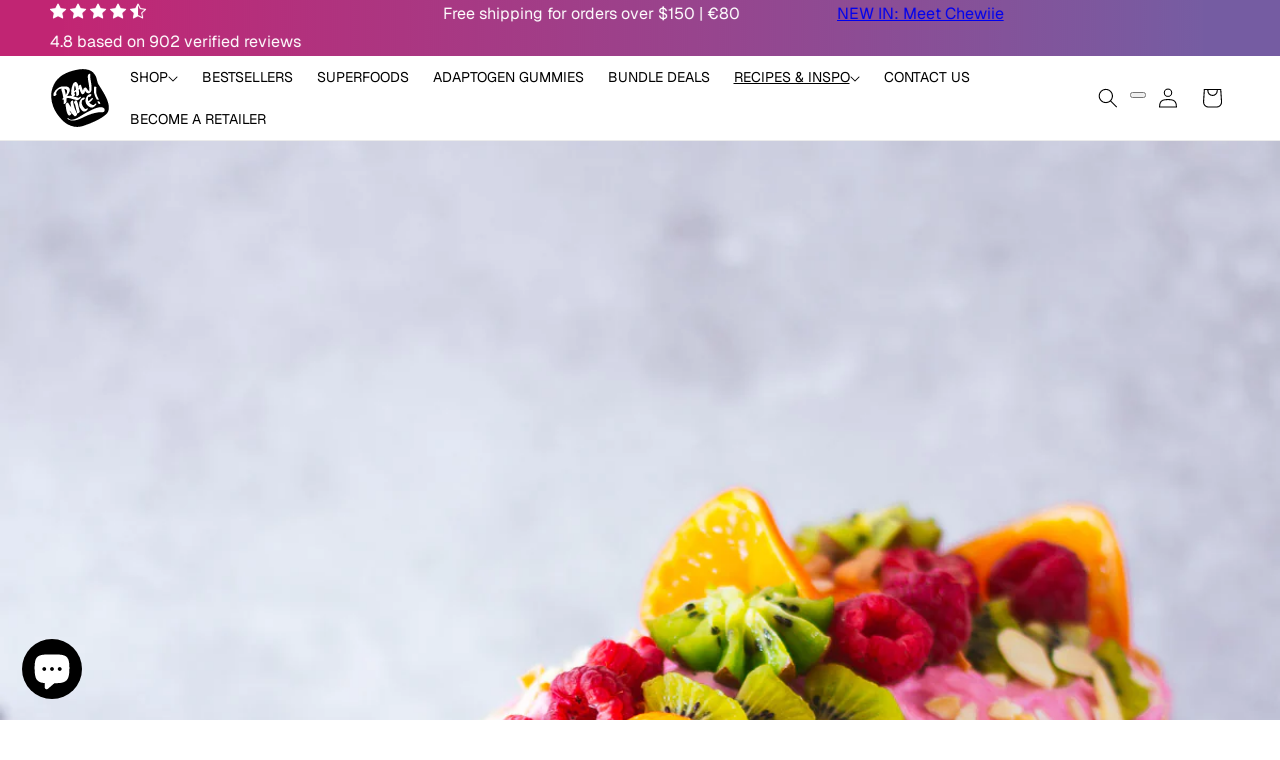

--- FILE ---
content_type: text/javascript
request_url: https://us.rawnice.com/cdn/shop/t/66/compiled_assets/scripts.js?24663
body_size: 563
content:
(function(){var __sections__={};(function(){for(var i=0,s=document.getElementById("sections-script").getAttribute("data-sections").split(",");i<s.length;i++)__sections__[s[i]]=!0})(),function(){if(__sections__.header)try{class StickyHeader extends HTMLElement{constructor(){super()}connectedCallback(){this.header=document.querySelector(".section-header"),this.headerIsAlwaysSticky=this.getAttribute("data-sticky-type")==="always"||this.getAttribute("data-sticky-type")==="reduce-logo-size",this.headerBounds={},this.setHeaderHeight(),window.matchMedia("(max-width: 990px)").addEventListener("change",this.setHeaderHeight.bind(this)),this.headerIsAlwaysSticky&&this.header.classList.add("shopify-section-header-sticky"),this.currentScrollTop=0,this.preventReveal=!1,this.predictiveSearch=this.querySelector("predictive-search"),this.onScrollHandler=this.onScroll.bind(this),this.hideHeaderOnScrollUp=()=>this.preventReveal=!0,this.addEventListener("preventHeaderReveal",this.hideHeaderOnScrollUp),window.addEventListener("scroll",this.onScrollHandler,!1),this.createObserver()}setHeaderHeight(){document.documentElement.style.setProperty("--header-height",`${this.header.offsetHeight}px`)}disconnectedCallback(){this.removeEventListener("preventHeaderReveal",this.hideHeaderOnScrollUp),window.removeEventListener("scroll",this.onScrollHandler)}createObserver(){new IntersectionObserver((entries,observer2)=>{this.headerBounds=entries[0].intersectionRect,observer2.disconnect()}).observe(this.header)}onScroll(){const scrollTop=window.pageYOffset||document.documentElement.scrollTop;if(!(this.predictiveSearch&&this.predictiveSearch.isOpen)){if(scrollTop>this.currentScrollTop&&scrollTop>this.headerBounds.bottom){if(this.header.classList.add("scrolled-past-header"),this.preventHide)return;requestAnimationFrame(this.hide.bind(this))}else scrollTop<this.currentScrollTop&&scrollTop>this.headerBounds.bottom?(this.header.classList.add("scrolled-past-header"),this.preventReveal?(window.clearTimeout(this.isScrolling),this.isScrolling=setTimeout(()=>{this.preventReveal=!1},66),requestAnimationFrame(this.hide.bind(this))):requestAnimationFrame(this.reveal.bind(this))):scrollTop<=this.headerBounds.top&&(this.header.classList.remove("scrolled-past-header"),requestAnimationFrame(this.reset.bind(this)));this.currentScrollTop=scrollTop}}hide(){this.headerIsAlwaysSticky||(this.header.classList.add("shopify-section-header-hidden","shopify-section-header-sticky"),this.closeMenuDisclosure(),this.closeSearchModal())}reveal(){this.headerIsAlwaysSticky||(this.header.classList.add("shopify-section-header-sticky","animate"),this.header.classList.remove("shopify-section-header-hidden"))}reset(){this.headerIsAlwaysSticky||this.header.classList.remove("shopify-section-header-hidden","shopify-section-header-sticky","animate")}closeMenuDisclosure(){this.disclosures=this.disclosures||this.header.querySelectorAll("header-menu"),this.disclosures.forEach(disclosure=>disclosure.close())}closeSearchModal(){this.searchModal=this.searchModal||this.header.querySelector("details-modal"),this.searchModal.close(!1)}}customElements.define("sticky-header",StickyHeader)}catch(e){console.error(e)}}(),function(){if(!(!__sections__.topbar&&!Shopify.designMode))try{let topbarSplide;const calculateTopbarHeight=()=>{const topbarHeight=document.getElementById("topbar").offsetHeight;document.documentElement.style.setProperty("--topbar-height",`${topbarHeight}px`)},initializeTopbar=()=>{calculateTopbarHeight(),topbarSplide&&topbarSplide.destroy(),topbarSplide=new Splide("#topbar"),topbarSplide.on("resize",function(){topbarSplide.go(0),calculateTopbarHeight()}),topbarSplide.mount()};document.addEventListener("DOMContentLoaded",initializeTopbar),Shopify.designMode&&document.addEventListener("shopify:section:load",initializeTopbar)}catch(e){console.error(e)}}(),function(){if(!(!__sections__.videos&&!Shopify.designMode))try{document.addEventListener("DOMContentLoaded",function(){var videos=document.querySelectorAll("#videos video"),hasVideos=videos.length>0,splide=new Splide("#videos",{type:"loop",perPage:document.querySelector("#videos").dataset.perPage,perMove:1,gap:"1rem",pagination:!1,arrows:!0,autoplay:!1,breakpoints:{768:{perPage:1,gap:"0.5rem",padding:"4rem",perMove:1,arrows:!1}}});if(hasVideos){let pauseAllVideos2=function(){videos.forEach(function(video){video.paused||video.pause()})},pauseOtherVideos2=function(currentVideo){videos.forEach(function(video){video!==currentVideo&&!video.paused&&video.pause()})};var pauseAllVideos=pauseAllVideos2,pauseOtherVideos=pauseOtherVideos2;splide.on("move",pauseAllVideos2),splide.on("moved",pauseAllVideos2),splide.on("click",pauseAllVideos2),document.querySelector("#videos").addEventListener("play",function(e){e.target.tagName==="VIDEO"&&pauseOtherVideos2(e.target)},!0),splide.on("mounted",pauseAllVideos2),splide.on("dragged",pauseAllVideos2),splide.on("dragging",pauseAllVideos2)}splide.mount()})}catch(e){console.error(e)}}()})();
//# sourceMappingURL=/cdn/shop/t/66/compiled_assets/scripts.js.map?24663=


--- FILE ---
content_type: image/svg+xml
request_url: https://us.rawnice.com/cdn/shop/files/logo.svg?v=1747309627&width=60
body_size: 2897
content:
<svg viewBox="0 0 283.46 283.46" version="1.1" xmlns="http://www.w3.org/2000/svg" id="Layer_1">
  
  <path d="M5.51,134.57c0-2.06,0-4.11,0-6.17.04-.19.1-.38.1-.58.16-6.45.91-12.82,2.3-19.13,2.34-10.63,5.66-20.9,10.53-30.65,9.28-18.57,22.82-33.29,40.26-44.46,11.13-7.13,23.11-12.43,35.6-16.64,10.41-3.51,21.02-6.24,31.8-8.34,9.33-1.82,18.7-3.25,28.24-3.41,9.57-.17,18.93.98,28.08,3.89,8.16,2.59,15.49,6.4,21.51,12.69,7.21,7.53,12.59,16.11,15.61,26.08,1.51,4.97,2.58,10.08,3.88,15.12,1.4,5.45,3.2,10.73,6.28,15.52,6.86,10.65,13.64,21.35,20.06,32.27,5.77,9.83,11.45,19.7,16.21,30.07,4.51,9.84,8.21,19.94,10.36,30.58,1.57,7.81,2.12,15.67,1.13,23.59-.57,4.52-1.71,8.91-3.84,12.98-1.88,3.61-4.62,6.57-7.45,9.44-5.17,5.24-10.92,9.77-17,13.89-10.75,7.29-22.15,13.44-33.84,19.05-17.88,8.59-36.26,15.96-55.1,22.16-6.45,2.12-12.97,3.99-19.73,4.94-9.13,1.27-18.22,1.09-27.29-.54-9.64-1.74-18.74-5.06-27.41-9.57-7.15-3.71-13.84-8.12-19.83-13.52-7.16-6.45-13.84-13.39-20.12-20.71-13.24-15.44-23.77-32.5-30.9-51.59-5.24-14.03-8.43-28.51-9.2-43.49-.06-1.15-.16-2.31-.24-3.46ZM56.33,97.94c-.48.59-.82,1.05-1.2,1.48-1.49,1.7-1.91,3.56-.99,5.7.59,1.37,1.13,2.77,1.6,4.19,3.21,9.58,5,19.49,6.81,29.4.26,1.42-.03,2.4-1.16,3.35-1.51,1.26-2.81,2.75-3.34,4.75-.37,1.39.34,2.51,1.77,2.48.97-.02,1.93-.28,2.89-.46.45-.09.88-.24,1.36-.37.06.37.12.66.15.94.27,3.05.62,6.09.79,9.14.16,2.81.16,5.63-.57,8.39-.14.53-.16,1.11-.17,1.66-.02,1.08.5,1.72,1.56,1.93,1.16.23,2.27-.04,3.33-.48,2.38-.97,4.36-2.5,6.09-4.39.85-.92,1.52-1.96,1.82-3.16.39-1.58.77-3.17.96-4.79.41-3.48.14-6.96-.18-10.43-.13-1.4-.24-2.79-.36-4.2.21-.06.36-.12.51-.15,5.36-1.14,10.75-1.38,16.08-.04,3.89.98,7.71,2.27,11.55,3.45,6.66,2.05,13.35,3.99,20.22,5.21,1.59.28,3.18.54,4.79.24,3.11-.58,5.68-2.22,7.96-4.32,1.73-1.59,3.4-3.23,5.08-4.87.51-.5,1.01-1.03,1.39-1.63.5-.79.96-1.62,1.28-2.49.54-1.5-.27-2.57-1.87-2.59-1.44-.02-2.8.37-4.03,1.1-1.38.82-2.75,1.69-4.01,2.68-.94.74-1.87.87-2.98.63-7.47-1.64-14.83-3.65-22.03-6.21-.13-.05-.26-.13-.38-.19,1.21-.87,2.41-1.68,3.56-2.57,1.45-1.12,2.6-2.5,3.39-4.17.43-.92.38-1.76-.13-2.61-.21-.34-.42-.68-.63-1.03-1.15-1.89-1.91-3.93-2.23-6.13-.07-.48.01-.78.42-1.07,2.12-1.53,4.22-3.08,6.34-4.62.42-.31.87-.58,1.38-.92.04.36.08.6.09.84.43,5.95.58,11.91.5,17.88-.01.75.06,1.52.22,2.26.22.99.85,1.5,1.86,1.51.73,0,1.5,0,2.18-.22,3.46-1.12,6.18-3.27,8.16-6.3.46-.69.77-1.62.78-2.44.03-3.35-.03-6.7-.15-10.05-.14-3.82-.35-7.63-.58-11.44-.05-.77.05-1.45.6-1.97.71-.66,1.5-1.24,2.33-1.92.76,2.08,1.48,4.03,2.19,5.97,1.52,4.13,2.95,8.29,4.97,12.22,1.13,2.2,2.43,4.27,4.35,5.89,1,.84,2.15,1.21,3.42,1.03.85-.13,1.73-.32,2.51-.67,4.32-1.97,7.14-5.18,7.98-9.96.29-1.64.64-3.27.99-5.08.89,1.14,1.66,2.14,2.44,3.13,2.11,2.64,4.5,4.98,7.42,6.7,3.21,1.89,6.63,2.47,10.14,1,3.77-1.57,6.62-4.21,8.36-7.93,1.81-3.87,2.49-8.02,2.64-12.23.12-3.25-.04-6.52-.14-9.78-.08-2.48-.07-4.98-.44-7.42-1.07-7.13-2.29-14.24-3.48-21.36-1.33-7.98-2.49-15.98-2.8-24.08-.09-2.35-.22-4.68.57-6.96.17-.49.12-1.06.17-1.59.06-.6-.23-.91-.8-.87-1.01.07-2.06.07-3.02.35-1.68.49-3.02,1.62-4.31,2.76-2.07,1.83-3.37,4.15-3.5,6.87-.16,3.29-.09,6.61.15,9.9.59,8,1.85,15.92,3.22,23.83,1.2,6.95,2.76,13.85,3.06,20.93.2,4.64.26,9.28.3,13.93.01,1.31-.29,2.63-.46,4.06-1.63-.87-2.93-1.87-4.11-3.03-2.45-2.39-4.41-5.15-6.25-8.02-1.07-1.67-2.25-3.27-3.49-4.82-1.3-1.63-3.08-2.11-5.06-1.6-.94.24-1.87.62-2.72,1.09-3.39,1.85-5.65,4.59-6.51,8.42-.19.85-.4,1.69-.59,2.54-.21.95-.42,1.9-.66,3-.13-.25-.18-.34-.22-.43-2.63-6.6-5.15-13.23-7.21-20.03-.62-2.05-1.34-4.07-2.13-6.06-.56-1.42-1.21-1.72-2.69-1.43-3.11.62-5.38,2.49-7.26,4.92-1.03,1.33-1.3,2.76-.52,4.31.14.28.24.58.34.87.33.95.65,1.9.96,2.85.19.57-.05.9-.6,1.05-.25.07-.51.13-.81.2-.05-.21-.09-.37-.13-.54-.63-3.24-1.22-6.49-1.9-9.72-.59-2.82-1.33-5.59-2.81-8.13-1.55-2.67-3.04-5.37-5.39-7.46-1.03-.91-2.23-1.38-3.59-1.46-1.41-.09-2.77.15-4.05.72-4.16,1.82-7.29,4.71-9.12,8.91-2.72,6.22-4.66,12.7-6.1,19.32-.7,3.2-1.45,6.43-1.72,9.68-.31,3.82-.2,7.68-.1,11.52.05,1.93-.03,3.72-1.27,5.31-.28.36-.43.83-.56,1.28-.39,1.34.04,2.23,1.43,2.38,1.33.14,1.83.83,2.15,1.99.43,1.56,1,3.08,1.54,4.7-7.66-1.33-15.17-.97-22.8.94.42-.68.71-1.15,1.01-1.63,3.84-6.2,7.34-12.57,10.06-19.35,1.51-3.77,1.97-7.63,1.36-11.63-.56-3.69-2.62-6.46-5.5-8.65-3.99-3.05-8.62-4.41-13.56-4.56-4.39-.13-8.8-.08-13.2,0-5.97.12-11.71,1.33-17.04,4.13-4.46,2.34-8.48,5.31-12.24,8.63-5.76,5.1-10.53,10.98-13.86,17.97-1.77,3.72-2.34,7.58-1.7,11.61.41,2.57,2.37,3.86,4.91,3.4,1.76-.31,3.28-1.15,4.7-2.18,1.71-1.24,3.27-2.62,4.32-4.52.76-1.38.81-2.66-.3-3.88-.62-.68-.81-1.51-.86-2.4-.11-2.27.47-4.38,1.5-6.38,2.59-5.06,6.27-9.18,10.98-12.33,1.3-.87,2.76-1.59,4.24-2.08,3.29-1.08,6.73-1,10.34-1.03ZM248.15,208.92c.8-.13,2.33-.24,3.78-.64,2.45-.66,4.4-2.05,5.45-4.47,3.4-7.91-1.86-15.29-7.7-17.04-2.32-.69-4.75-1.05-7.15-1.42-3.53-.54-7.09-.7-10.6.13-7.73,1.84-15.42,3.75-22.76,6.96-7.41,3.25-14.82,6.46-22.01,10.17-6.21,3.21-12.39,6.48-18.45,9.96-7.79,4.47-15.5,9.07-23.14,13.79-6.77,4.18-13.51,8.4-20.7,11.83-6.82,3.25-13.83,5.9-21.47,6.23-6.07.27-11.54-1.07-15.34-6.39-1.11-1.56-2.76-1.96-4.6-1.58-1.12.23-1.42.89-.89,1.9,1.11,2.15,2.82,3.73,4.83,5,6.42,4.09,13.54,5.36,21.02,5.14,8.02-.24,15.78-1.89,23.33-4.51,6.69-2.32,13.26-4.95,19.67-7.98,5.31-2.51,10.59-5.09,15.89-7.62,10.19-4.86,20.61-9.14,31.45-12.38,8.72-2.61,17.59-4.57,26.58-5.95,5.48-.84,10.98-1.55,16.54-1.47,1.85.03,3.7.19,6.27.33ZM100.56,185.94s-.06.03-.09.04c-.42-.52-.84-1.04-1.26-1.56-4.88-6.07-9.17-12.55-13.18-19.22-1.13-1.88-2.11-2.3-4.14-1.5-3.67,1.45-6.35,4.02-7.96,7.63-.75,1.68-.48,3.49-.21,5.23,1.23,7.85,2.52,15.7,3.81,23.54.92,5.54,2.52,10.87,5.12,15.87,1.24,2.38,2.56,4.71,4.4,6.7,1.63,1.76,3.57,2.17,5.79,1.31.4-.15.79-.32,1.16-.52,2.28-1.28,4.16-3.01,5.62-5.17.43-.64.77-1.36,1.04-2.09.69-1.9.48-2.44-1.26-3.44-1.01-.58-1.84-1.34-2.48-2.3-1.88-2.84-3.45-5.84-4.6-9.06-.11-.32-.21-.65-.31-.98.16.04.25.11.31.2.93,1.17,1.91,2.31,2.79,3.52,5.02,6.95,10.45,13.55,16.69,19.46,1.28,1.21,2.55,2.45,3.87,3.61,1.16,1.02,2.48,1.29,3.99.73,3.75-1.4,6.29-4.07,8.09-7.53.19-.37.26-.81.33-1.22.27-1.65-.17-3.19-.85-4.67-.96-2.07-1.9-4.14-2.9-6.19-5.64-11.56-10.07-23.56-12.82-36.15-1.19-5.46-2.4-10.92-2.16-16.56.09-2.02-1.39-2.66-2.93-2.36-.52.1-1.04.28-1.52.5-1.97.88-3.66,2.15-5.05,3.79-1.27,1.49-2.5,3.04-2.67,5.08-.1,1.24.03,2.5.06,3.74.11,4.06.68,8.05,1.56,12.01.56,2.52,1.17,5.04,1.76,7.55ZM185.04,163.59c.58-.51.99-.92,1.46-1.25,4.04-2.85,7.56-6.26,10.94-9.85,1.67-1.78,3.32-3.57,4.44-5.77.52-1.01.82-2.07.76-3.22-.06-1.14-.63-1.68-1.79-1.71-1.14-.03-2.2.35-3.07,1-1.47,1.11-2.97,2.25-4.21,3.59-3.33,3.6-6.91,6.85-11.09,9.44-1.33.83-1.35.85-1.83-.62-1.43-4.46-1.38-9.02-.88-13.6.18-1.6.49-3.19,1.4-4.57,1.09-1.67,1.89-1.86,3.62-.88.06.03.12.06.18.1.77.52,1.57.58,2.42.23.45-.19.93-.34,1.34-.59,2.47-1.5,4.46-3.5,5.83-6.06.66-1.23,1.07-2.56.96-3.99-.1-1.28-.69-1.95-1.94-2.2-1.85-.36-3.69-.31-5.51.15-2.83.71-5.28,2.16-7.53,3.96-6.02,4.81-10.15,10.86-11.89,18.44-.8,3.46-.7,6.96-.64,10.47.06,3.37.71,6.62,2.01,9.72,4.19,10.01,11.99,16.05,21.9,19.66,5,1.82,9.83,1.19,14.37-1.67,2.97-1.87,5.61-4.12,8.06-6.61,1.4-1.42,2.76-2.89,3.63-4.7.46-.97.85-2.03,1-3.09.23-1.6-.86-2.49-2.44-2.18-.31.06-.61.15-.9.25-1.65.54-2.98,1.59-4.24,2.75-1.1,1.02-2.13,2.11-3.31,3.03-.62.49-1.44.83-2.22.97-1.68.32-3.34-.06-4.94-.59-4.13-1.38-7.89-3.47-11.22-6.27-1.6-1.34-3.06-2.85-4.66-4.34ZM137.58,171.11c0,.45,0,.9,0,1.35.06,4.83,1.05,9.44,3.34,13.73,2.23,4.19,4.81,8.16,7.74,11.88,1.41,1.79,2.95,3.47,4.84,4.79,3.66,2.56,7.68,3.6,12,2.3,5.36-1.62,9.2-5.24,12.11-9.91.55-.88.8-1.88.75-2.95-.04-.98-.36-1.42-1.3-1.69-1.17-.33-2.22.07-3.2.62-1.03.57-2,1.25-2.98,1.91-.95.64-1.91.82-3.04.48-2.44-.72-4.44-2.11-6.11-3.96-3.46-3.84-6.27-8.13-8.72-12.66-1.69-3.13-2.76-6.45-3.07-10.04-.45-5.2.15-10.15,2.65-14.81.31-.57.64-.8,1.28-.79,1.45.02,2.9-.16,4.1-1.01,1.31-.92,2.58-1.93,3.74-3.02,1.25-1.17,2.13-2.64,2.63-4.3.59-1.95-.29-3.47-2.34-3.72-1.27-.15-2.6-.16-3.85.05-3.56.62-6.39,2.66-8.99,5.04-3.31,3.03-5.7,6.74-7.63,10.76-2.42,5.04-4.19,10.25-3.97,15.95ZM123.81,151.85s-.03-.07-.05-.11c-.87.25-1.81.38-2.6.78-3.06,1.57-5.44,3.85-7.03,6.94-.97,1.89-.87,3.68.29,5.45,3.09,4.72,4.93,9.94,6.14,15.41,1.15,5.21,2.19,10.45,3.37,15.65,1.01,4.44,2.19,8.84,3.26,13.26.3,1.24.45,2.51.76,3.74.34,1.35.99,1.84,2.37,1.76.72-.04,1.49-.16,2.14-.46,3.36-1.55,5.91-3.96,7.52-7.32.56-1.17.62-2.34.22-3.58-.41-1.3-.74-2.62-1.07-3.94-2.14-8.53-4.33-17.05-5.95-25.7-.94-5.01-2.4-9.89-4.68-14.49-1.11-2.26-2.52-4.37-3.17-6.85-.04-.16-.29-.33-.47-.39-.34-.1-.7-.11-1.05-.16ZM207.36,103.82c-.28,6.64.29,13.18,2.3,19.53,2.59,8.2,5.91,16.09,10.32,23.49.42.71,1.14,1.33,1.87,1.76,1.66.98,3.53,1.4,5.45,1.38.7,0,1.42-.18,2.07-.44.96-.37,1.15-.89.82-1.87-.13-.38-.27-.76-.47-1.11-3.2-5.42-5.58-11.22-7.86-17.07-2.23-5.72-3.68-11.63-3.82-17.78-.08-3.28.06-6.56.15-9.84.09-3.22.29-6.43,1.07-9.57.28-1.13.02-2.02-.9-2.65-2.38-1.62-4.98-2.33-7.87-1.81-1.05.19-1.64.79-1.81,1.79-.3,1.69-.66,3.38-.8,5.09-.25,3.02-.36,6.06-.53,9.09ZM234.56,169.81c.69-.14,1.42-.19,2.08-.43.98-.35,1.2-.79,1.02-1.8-.09-.5-.25-.99-.44-1.47-.54-1.37-1.16-2.71-1.67-4.09-.77-2.12-2.19-3.5-4.34-4.21-1.86-.61-3.71-.98-5.64-.43-1.16.33-1.43.8-1.19,1.98.06.3.15.61.27.9.75,1.84,1.52,3.67,2.27,5.5.58,1.43,1.63,2.37,3.01,2.97,1.47.64,3.01.96,4.63,1.08Z"></path>
  <path d="M74.82,126.17c-1.03-4.8-1.92-9.51-3.07-14.16-1.14-4.62-2.54-9.18-3.83-13.81,1.47.14,2.92.54,4.34,1.08,2.09.81,3.93,2,5.53,3.56,2.59,2.53,3.17,5.66,2.91,9.11-.19,2.46-1.16,4.67-2.14,6.86-1.04,2.3-2.24,4.52-3.37,6.77-.09.17-.21.33-.37.58Z"></path>
  <path d="M117.26,82.48c1.23,2.13,2.09,4.27,2.77,6.49,1.15,3.74,1.8,7.59,2.39,11.46.19,1.25-.06,2.15-1.22,2.92-2.18,1.43-4.25,3.04-6.36,4.57-.32.23-.66.43-.97.64-.91-8.94.7-17.51,3.39-26.07Z"></path>
</svg>